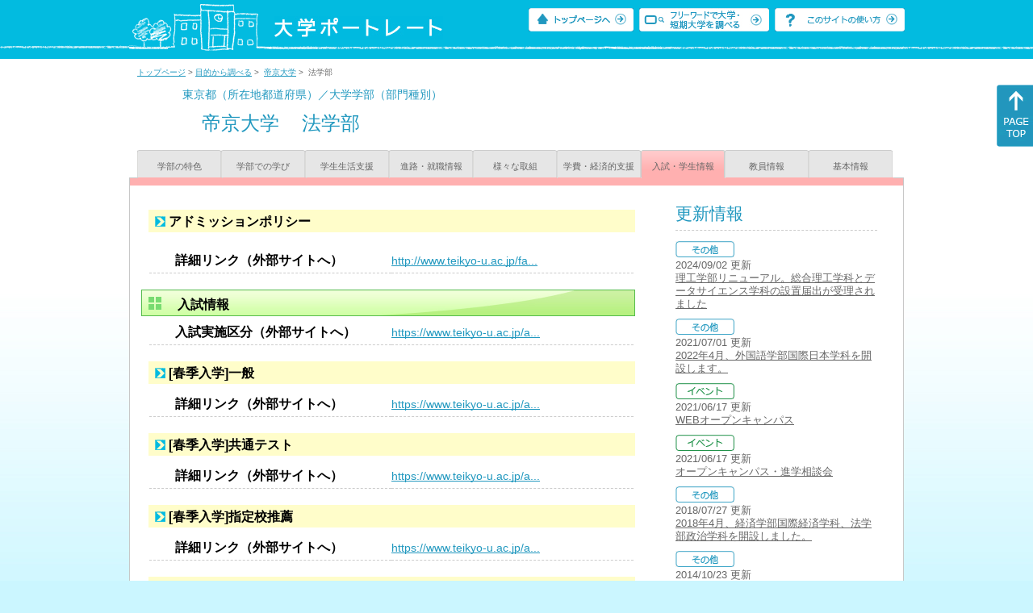

--- FILE ---
content_type: text/html
request_url: https://up-j.shigaku.go.jp/department/category07/00000000263901007.html
body_size: 32605
content:
<!DOCTYPE html PUBLIC "-//W3C//DTD XHTML 1.0 Transitional//EN" "http://www.w3.org/TR/xhtml1/DTD/xhtml1-transitional.dtd">
<html xmlns="http://www.w3.org/1999/xhtml" lang="ja" xml:lang="ja-JP">
  <head>
    <meta http-equiv="content-language" content="ja">
    <meta http-equiv="Content-Type" content="text/html; charset=EUC-JP" />

    <title>	帝京大学&nbsp;法学部&nbsp;入試・学生情報｜大学ポートレート</title>
    <meta name="Description" content="" />
    <meta name="viewport" content="width=device-width, initial-scale=1" />

    <meta name="Keywords" content="" />
    <meta http-equiv="content-script-type" content="text/javascript" />

    <script type="text/javascript" src="/components/js/jquery-3.7.0.min.js"></script>
    <script type="text/javascript" src="/components/js/scroll.js"></script>

    <link rel="stylesheet" type="text/css" media="all" href="/components/css_sp/_style.css" />
    
      <link rel="stylesheet" type="text/css" media="all" href="/components/css_sp/_style04y.css" />
        <link rel="stylesheet" type="text/css" media="all" href="/components/css_sp/_style02.css" />
    <link rel="stylesheet" type="text/css" media="all" href="/components/css_sp/_style03.css" />
    <link rel="stylesheet" type="text/css" media="all" href="/components/css_sp/_style05.css" />
    <link rel="stylesheet" type="text/css" media="all" href="/components/css_sp/botei.css" />
    <link rel="stylesheet" type="text/css" media="print" href="/components/css_sp/_style_pr.css" />
    <link rel="stylesheet" type="text/css" media="all" href="/components/css_sp/_style_sp.css" />
    <!--画像スライド-->
    <script type="text/javascript" src="/components/js/jquery.jcarousel.min.js"></script>
    <script type="text/javascript" src="/components/js/mycarousel.js"></script>
    <link rel="stylesheet" type="text/css" href="/components/js/slick.css"/>
    <!--画像スライド-->
    <!--画像ポップアップ-->
    <script type="text/javascript" src="/components/js/lightbox.js"></script>
    <link rel="stylesheet" type="text/css" href="/components/js/lightbox.css" />
    <!--画像ポップアップ-->
    <!--コンテンツオープン-->
    <script type="text/javascript" src="/components/js/open.js"></script>
    <script type="text/javascript" src="/components/js/sp_slide.js"></script>
    <!--コンテンツオープン-->
    <!--サイド動的バナー-->
    <script type="text/javascript" src="/components/js/wrapscroll.js"></script>
    <script type="text/javascript" src="/components/js/margin_top_web.js"></script>
    <!--サイド動的バナー-->
    <!-- ツールチップ開閉 -->
    <script type="text/javascript" src="/components/js/jquery.tooltip.js"></script>
    <script type="text/javascript" src="/components/js/jquery.tooltip_close.js"></script>
    <link rel="stylesheet" type="text/css" href="/components/css_sp/tooltip.css" />
    <!-- ツールチップ開閉 -->
    <!-- モバイル用ヘッダーメニュー -->
    <script type="text/javascript" src="/components/js/sp_nav.js"></script>
    <script type="text/javascript" src="/components/js/close.js"></script>
    <!-- モバイル用ヘッダーメニュー -->
    <!-- Google tag (gtag.js) -->
    <script async src="https://www.googletagmanager.com/gtag/js?id=G-MRBBDQG5LX"></script>
    <script type="text/javascript" src="/components/js/tracking-act.js"></script>
    <!-- Google tag (gtag.js) -->
  </head>

  <body id="univ_style">
    <span itemscope itemtype="http://schema.org/Webpage">
<!--preview_common_header_start-->
<div id="head01">
	<div id="head01_960">
		<div id="head01_style">
			<h1 id="head02"><a href="/"><img src="/components/img/logo_head.jpg" alt="大学ポートレート" /></a></h1>
			<div id="head03" class="sp_none">
				<div class="head04"><a href="/"><img src="/components/img/btn_head01.jpg" alt="トップページへ" /></a></div>
				<div class="head05"><a href="/IndexWords"><img src="/components/img/btn_head02.jpg" alt="フリーワード検索" /></a></div>
				<div class="head06"><a href="https://www.shigaku.go.jp/p_usage_about.htm">
				<img src="/components/img/btn_head03.jpg" alt="このサイトの使い方" /></a></div>
				<div class="clear"></div>
				</div>
			<div class="clear"></div>
		</div>
	</div>

	<dl id="acMenu02" class="pc_none">
		<dt></dt>
		<dd>
			<ul>
				<li><a href="/">トップページ</a></li>
				<li><a href="https://www.shigaku.go.jp/p_ps_about.htm">私立大学・短期大学について</a></li>
				<li><a href="https://www.shigaku.go.jp/p_dic_a.htm">用語辞典</a></li>
				<li><a href="https://www.shigaku.go.jp/p_usage_about.htm">このサイトの使い方</a></li>
				<li><a href="/IndexPurpose">目的から大学・短期大学を調べる</a></li>
				<li><a href="/IndexWords">フリーワードで大学・短期大学を調べる</a></li>
									<li><a href="../category09/00000000263901007.html#03" onclick="close_menu2()">ニュース新着情報</a></li>
											<li><a href="/school/category08/00000000263901000.html#03">設置学部等一覧</a></li>
												</ul>
		</dd>
	</dl>
</div>

<!--preview_common_header_end-->
<div id="style">
		<!--preview_gakubu_header_start-->
	<div class="pan_navi"><span itemprop="breadcrumb"><a href="/">トップページ</a>&nbsp;&gt;&nbsp;<a href="/IndexPurpose">目的から調べる</a>&nbsp;&gt;&nbsp;
		<a href="/school/category06/00000000263901000.html">帝京大学</a>&nbsp;&gt;&nbsp;
		法学部
	</span></div>

<span itemprop="mainContentOfPage" itemscope itemtype="http://schema.org/WebPageElement">
	<span class="univ_name004 sp_none">東京都（所在地都道府県）／大学学部（部門種別）</span>
<span itemscope id="GAKUBU_NAME_LOGO">
	<div class="univ_name001">
		<div class="univ_name002">
					</div>
		<h2 class="univ_name003">
			<span class="indent_sp">
				<span itemprop="brand" itemscope itemtype="http://schema.org/CollegeOrUniversity">
					<span itemprop="name">
										<span class="botei_middle pc_none">
					<a href="/school/category06/00000000263901000.html">帝京大学</a>
					</span>
					<span class="botei_middle sp_none">
					帝京大学
					</span>
					</span>
					<span class="sp_none">&nbsp;&nbsp;</span><br class="pc_none"/>
					<span itemprop="name">
										<span class="botei_middle">法学部</span>
					</span>
				</span>
			</span>
		</h2>
		<div class="clear"></div>
	</div>
</span>
	<div class="univ_menu_b01">
	<span itemprop="about" itemscope itemtype="http://schema.org/Thing">
		<div class="univ_tab02"><a href="../category01/00000000263901007.html">学部の特色</a></div>
		<div class="univ_tab02"><a href="../category02/00000000263901007.html">学部での学び</a></div>
		<div class="univ_tab02"><a href="../category03/00000000263901007.html">学生生活支援</a></div>
		<div class="univ_tab02"><a href="../category04/00000000263901007.html">進路・就職情報</a></div>
		<div class="univ_tab02"><a href="../category05/00000000263901007.html">様々な取組</a></div>
		<div class="univ_tab02"><a href="../category06/00000000263901007.html">学費・経済的支援</a></div>
		<div class="univ_tab02_on"><a href="../category07/00000000263901007.html"><span itemprop="name">入試・学生情報</span></a></div>
		<div class="univ_tab02"><a href="../category08/00000000263901007.html">教員情報</a></div>
		<div class="univ_tab02"><a href="../category09/00000000263901007.html">基本情報</a></div>
		<div class="clear"></div>
	</span>
	</div>
	<span itemprop="author" itemscope itemtype="http://schema.org/CollegeOrUniversity" itemref="GAKUBU_NAME_LOGO">
<!--preview_gakubu_header_end-->	<div class="univ_style001">
		<!--preview_common_photo_start-->
<!--preview_common_photo_end-->																		
		<div class="univ_left01">
			<dl class="acMenu04">
									<dt><div class="univ_content11_new" >アドミッションポリシー</div></dt>
					<dd>
						<div class="clear"></div>
						<div class="univ_content12">
							<div class="clear"></div>
													</div>
				
						<div class="univ_content12">
															<div class="univ_content13l"><span class="indent_sp02">詳細リンク（外部サイトへ）</span></div>
								<div class="univ_content14r"><a href="http://www.teikyo-u.ac.jp/faculties/undergraduate/law_d/policy.html" target="_blank">http://www.teikyo-u.ac.jp/fa...</a></div>
														<div class="clear"></div>
						</div>
						<div class="clear20"></div>
					</dd>
							
								
										<h3 class="ugakubu_title04g" id="01">入試情報</h3>
											<div class="univ_content12">
							<div class="univ_content13l"><span class="indent_sp02">入試実施区分（外部サイトへ）</span></div>
							<div class="univ_content14r"><a href="https://www.teikyo-u.ac.jp/applicants" target="_blank">https://www.teikyo-u.ac.jp/a...</a></div>
							<div class="clear"></div>
						</div>
										
																							<dt>
								<div class="univ_content11_new">[春季入学]一般</div>
								<div class="clear"></div>
							</dt>
							<dd>
																									<div class="univ_content12">
										<div class="univ_content13l"><span class="indent_sp02">詳細リンク（外部サイトへ）</span></div>
										<div class="univ_content14r"><a href="https://www.teikyo-u.ac.jp/applicants/faculty/law_d" target="_blank">https://www.teikyo-u.ac.jp/a...</a></div>
										<div class="clear"></div>
									</div>
															</dd>
																								<dt>
								<div class="univ_content11_new">[春季入学]共通テスト</div>
								<div class="clear"></div>
							</dt>
							<dd>
																									<div class="univ_content12">
										<div class="univ_content13l"><span class="indent_sp02">詳細リンク（外部サイトへ）</span></div>
										<div class="univ_content14r"><a href="https://www.teikyo-u.ac.jp/applicants/faculty/law_d" target="_blank">https://www.teikyo-u.ac.jp/a...</a></div>
										<div class="clear"></div>
									</div>
															</dd>
																								<dt>
								<div class="univ_content11_new">[春季入学]指定校推薦</div>
								<div class="clear"></div>
							</dt>
							<dd>
																									<div class="univ_content12">
										<div class="univ_content13l"><span class="indent_sp02">詳細リンク（外部サイトへ）</span></div>
										<div class="univ_content14r"><a href="https://www.teikyo-u.ac.jp/applicants/faculty/law_d" target="_blank">https://www.teikyo-u.ac.jp/a...</a></div>
										<div class="clear"></div>
									</div>
															</dd>
																								<dt>
								<div class="univ_content11_new">[春季入学]その他推薦</div>
								<div class="clear"></div>
							</dt>
							<dd>
																									<div class="univ_content12">
										<div class="univ_content13l"><span class="indent_sp02">詳細リンク（外部サイトへ）</span></div>
										<div class="univ_content14r"><a href="https://www.teikyo-u.ac.jp/applicants/faculty/law_d" target="_blank">https://www.teikyo-u.ac.jp/a...</a></div>
										<div class="clear"></div>
									</div>
															</dd>
																								<dt>
								<div class="univ_content11_new">[春季入学]総合型</div>
								<div class="clear"></div>
							</dt>
							<dd>
																									<div class="univ_content12">
										<div class="univ_content13l"><span class="indent_sp02">詳細リンク（外部サイトへ）</span></div>
										<div class="univ_content14r"><a href="https://www.teikyo-u.ac.jp/applicants/faculty/law_d" target="_blank">https://www.teikyo-u.ac.jp/a...</a></div>
										<div class="clear"></div>
									</div>
															</dd>
																										
											<dt>
							<div class="univ_content11_new">入試の特色</div>
							<div class="clear"></div>
						</dt>
						<dd>
																						<div class="univ_content12">
									<div class="univ_content13l"><span class="indent_sp02">詳細リンク（外部サイトへ）</span></div>
									<div class="univ_content14r"><a href="https://www.teikyo-u.ac.jp/applicants/faculty/law_d" target="_blank">https://www.teikyo-u.ac.jp/a...</a></div>
									<div class="clear"></div>
								</div>
													</dd>
										 
						<dt>
							<div class="univ_content11_new">入試特別措置</div>
							<div class="clear"></div>
						</dt>
						<dd>
																						<div class="univ_content12">
									<div class="univ_content13l"><span class="indent_sp02">詳細リンク（外部サイトへ）</span></div>
									<div class="univ_content14r"><a href="https://www.teikyo-u.ac.jp/applicants/faculty/law_d" target="_blank">https://www.teikyo-u.ac.jp/a...</a></div>
									<div class="clear"></div>
								</div>
														<div class="clear20"></div>
						</dd>
																							<h3 class="ugakubu_title04g" id="02">転学・編入学</h3>
																<dt>
							<div class="univ_content11_new">編入学</div>
							<div class="clear"></div>
						</dt>
						<dd>
																						<div class="univ_content12">
									<div class="univ_content13l"><span class="indent_sp02">詳細リンク（外部サイトへ）</span></div>
									<div class="univ_content14r"><a href="https://www.teikyo-u.ac.jp/faculties/junior_college/admission" target="_blank">https://www.teikyo-u.ac.jp/f...</a></div>
									<div class="clear"></div>
								</div>
													</dd>
												</dl>
				
			
				<div class="clear20"></div>
				<div class="btn_shinro_txt">学生データ集</div>
				<div class="clear10"></div>
				<dl class="acMenu05">
																	<h3 class="ugakubu_title04g" id="03">入学者数</h3>
													<div class="univ_content12">
								<div class="univ_content13l"><span class="indent_sp02">入学者数グラフ（外部サイトへ）</span></div>
								<div class="univ_content14r"><a href="https://www.teikyo-u.ac.jp/university/basic_info/university" target="_blank">https://www.teikyo-u.ac.jp/u...</a></div>
								<div class="clear"></div>
							</div>
																			<dt><div class="tilte_univ_content11_02new">入学者数</div></dt>
							<dd>
																										<table class="gakubu_content01_01_left">
										<tr>
											<td class="univ_content01_02g"></td>
											<td class="ugakubu_content01_02x_02">計</td>
										</tr>
																					<tr>
												<td class="ugakubu_content01_04">2023年</td>
												<td class="ugakubu_content01_02z" >480</td>
											</tr>
																					<tr>
												<td class="ugakubu_content01_04x">2024年</td>
												<td class="ugakubu_content01_02y" >437</td>
											</tr>
																					<tr>
												<td class="ugakubu_content01_04">2025年</td>
												<td class="ugakubu_content01_02z" >520</td>
											</tr>
												
									</table>
																<div class="gakubu_content01_01_right">
																	</div>
								<div class="clear"></div>
							</dd>
																		
												
												
												
												
										

										

											<div class="clear20"></div>												<h3 class="ugakubu_title04g" id="04">収容定員</h3>
																			<dt><div class="tilte_univ_content11_02new">収容定員数</div></dt>
							<dd>
																										<table class="gakubu_content01_01_left">
										<tr>
											<td class="ugakubu_content01_02g"></td>
											<td class="ugakubu_content01_03g">計</td>
										</tr>
																					<tr>
												<td class="ugakubu_content01_04">2023年</td>
												<td class="ugakubu_content01_05" >1,900</td>
											</tr>
																					<tr>
												<td class="ugakubu_content01_04x">2024年</td>
												<td class="ugakubu_content01_05x" >1,912</td>
											</tr>
																					<tr>
												<td class="ugakubu_content01_04">2025年</td>
												<td class="ugakubu_content01_05" >1,912</td>
											</tr>
											
									</table>
																<div class="gakubu_content01_01_right"></div>
								<div class="clear"></div>
								<div class="clear20"></div>
							</dd>
											
					
					
					
					
																					<h3 class="ugakubu_title04g" id="05">在籍者数</h3>
																						<dt><div class="tilte_univ_content11_02new">在籍者数</div></dt>
								<dd>
																										<table class="gakubu_content01_01_left">
										<tr>
											<td class="ugakubu_content01_02g"></td>
											<td class="ugakubu_content01_02x_02">計</td>
										</tr>
																					<tr>
												<td class="ugakubu_content01_04">2023年</td>
												<td class="ugakubu_content01_02z" >1,824</td>
											</tr>
																					<tr>
												<td class="ugakubu_content01_04x">2024年</td>
												<td class="ugakubu_content01_02y" >1,782</td>
											</tr>
																					<tr>
												<td class="ugakubu_content01_04">2025年</td>
												<td class="ugakubu_content01_02z" >1,882</td>
											</tr>
											
									</table>
																<div class="gakubu_content01_01_right"></div>
								<div class="clear"></div>
								</dd>
													
																					
							
																			
												
						
						
						
																				<div class="clear20"></div>							<h3 class="ugakubu_title04g" id="07">編入学者数</h3>
														
																						<dt><div class="tilte_univ_content11_02new">３年次編入</div></dt>
								<dd>
																												<div class="data_table001 pc_none">＞＞＞＞</div>
										<div class="sp_table_scroll">
											<table class="univ_content01_01">
												<tr>
													<td class="univ_content01_02g"></td>
													<td class="univ_content01_06g">定員</td>
													<td class="univ_content01_06g">編入学者数</td>
												</tr>
																									<tr>
														<td class="univ_content01_04">2023年</td>
														<td class="univ_content01_07" >6</td>
														<td class="univ_content01_07" >1</td>
													</tr>
																									<tr>
														<td class="univ_content01_04x">2024年</td>
														<td class="univ_content01_07x" >6</td>
														<td class="univ_content01_07x" >2</td>
													</tr>
																									<tr>
														<td class="univ_content01_04">2025年</td>
														<td class="univ_content01_07" >6</td>
														<td class="univ_content01_07" >4</td>
													</tr>
																							</table>
										</div>
										<div class="clear"></div>
																	</dd>
																					
																			<div class="clear"></div>
					</dl>
											</div>

			<div class="univ_right01 sp_none">
				<div class="univ_right02">

					<!--preview_side_news_start-->
	<div class="univ_right03">
		<div class="univ_right04">更新情報</div>
		<div class="univ_right05">
					<div class="univ_right06">
			<img src="/components/img/icon_side03.gif" alt="その他" />
						</div>
			<div class="univ_right07">2024/09/02&nbsp;更新<br />
									<a href="/school/category08/00000000263901000.html#04">理工学部リニューアル。総合理工学科とデータサイエンス学科の設置届出が受理されました</a>
												</div>	
					<div class="univ_right06">
			<img src="/components/img/icon_side03.gif" alt="その他" />
						</div>
			<div class="univ_right07">2021/07/01&nbsp;更新<br />
									<a href="/school/category08/00000000263901000.html#04">2022年4月、外国語学部国際日本学科を開設します。</a>
												</div>	
					<div class="univ_right06">
			<img src="/components/img/icon_side04.gif" alt="イベント" />
						</div>
			<div class="univ_right07">2021/06/17&nbsp;更新<br />
															<span itemprop="brand" itemscope itemtype="http://schema.org/CollegeOrUniversity"><span itemprop="events" itemscope itemtype="http://schema.org/EducationEvent"><span itemprop="name"><span itemprop="description"><a href="/school/category08/00000000263901000.html#04" itemprop="sameAs">WEBオープンキャンパス</a></span></span></span></span>												</div>	
					<div class="univ_right06">
			<img src="/components/img/icon_side04.gif" alt="イベント" />
						</div>
			<div class="univ_right07">2021/06/17&nbsp;更新<br />
															<span itemprop="brand" itemscope itemtype="http://schema.org/CollegeOrUniversity"><span itemprop="events" itemscope itemtype="http://schema.org/EducationEvent"><span itemprop="name"><span itemprop="description"><a href="/school/category08/00000000263901000.html#04" itemprop="sameAs">オープンキャンパス・進学相談会</a></span></span></span></span>												</div>	
					<div class="univ_right06">
			<img src="/components/img/icon_side03.gif" alt="その他" />
						</div>
			<div class="univ_right07">2018/07/27&nbsp;更新<br />
									<a href="/school/category08/00000000263901000.html#04">2018年4月、経済学部国際経済学科、法学部政治学科を開設しました。</a>
												</div>	
					<div class="univ_right06">
			<img src="/components/img/icon_side03.gif" alt="その他" />
						</div>
			<div class="univ_right07">2014/10/23&nbsp;更新<br />
									<a href="/school/category08/00000000263901000.html#04">ニュースを更新しました。</a>
												</div>	
				</div>	
	</div>
<!--preview_side_news_end-->
					<!--preview_side_link_start-->

					<div class="univ_right03">
						<div class="univ_right04">入試・学生情報目次</div>
						<div class="univ_right05">
							<ul class="univ_right08">
								<li><a href="#01">入試情報</a></li>								<li><a href="#02">転学・編入学</a></li>								<li><a href="#03">入学者数</a></li>								<li><a href="#04">収容定員</a></li>								<li><a href="#05">在籍者数</a></li>																<li><a href="#07">編入学者数</a></li>							</ul>
						</div>	
					</div>
					<!--preview_side_link_end-->
										<!--preview_side_gakubu_start-->
								<div class="univ_right03">
					<div class="univ_right04">学部・学科情報</div>
					<div class="univ_right05">
											<span itemprop="brand" itemscope itemtype="http://schema.org/CollegeOrUniversity">
											<ul class="univ_right08">
												<span itemprop="department" itemscope itemtype="http://schema.org/CollegeOrUniversity">
							<li>
															<span itemprop="name" class="">
									<a href="/department/category07/00000000263901008.html">経済学部</a>
								</span>
														</li>
						</span>
												<span itemprop="department" itemscope itemtype="http://schema.org/CollegeOrUniversity">
							<li>
															<span itemprop="name" class="">
									<a href="/department/category07/00000000263901015.html">文学部</a>
								</span>
														</li>
						</span>
												<span itemprop="department" itemscope itemtype="http://schema.org/CollegeOrUniversity">
							<li>
															<span itemprop="name" class="">
									<a href="/department/category07/00000000263901007.html">法学部</a>
								</span>
														</li>
						</span>
												<span itemprop="department" itemscope itemtype="http://schema.org/CollegeOrUniversity">
							<li>
															<span itemprop="name" class="">
									<a href="/department/category07/00000000263901002.html">医学部</a>
								</span>
														</li>
						</span>
												<span itemprop="department" itemscope itemtype="http://schema.org/CollegeOrUniversity">
							<li>
															<span itemprop="name" class="">
									<a href="/department/category07/00000000263901003.html">薬学部</a>
								</span>
														</li>
						</span>
												<span itemprop="department" itemscope itemtype="http://schema.org/CollegeOrUniversity">
							<li>
															<span itemprop="name" class="">
									<a href="/department/category07/00000000263901004.html">理工学部</a>
								</span>
														</li>
						</span>
												<span itemprop="department" itemscope itemtype="http://schema.org/CollegeOrUniversity">
							<li>
															<span itemprop="name" class="">
									<a href="/department/category07/00000000263901018.html">医療技術学部</a>
								</span>
														</li>
						</span>
												<span itemprop="department" itemscope itemtype="http://schema.org/CollegeOrUniversity">
							<li>
															<span itemprop="name" class="">
									<a href="/department/category07/00000000263901020.html">福岡医療技術学部</a>
								</span>
														</li>
						</span>
												<span itemprop="department" itemscope itemtype="http://schema.org/CollegeOrUniversity">
							<li>
															<span itemprop="name" class="">
									<a href="/department/category07/00000000263901023.html">外国語学部</a>
								</span>
														</li>
						</span>
												<span itemprop="department" itemscope itemtype="http://schema.org/CollegeOrUniversity">
							<li>
															<span itemprop="name" class="">
									<a href="/department/category07/00000000263901024.html">理工学部（通信教育課程）</a>
								</span>
														</li>
						</span>
												<span itemprop="department" itemscope itemtype="http://schema.org/CollegeOrUniversity">
							<li>
															<span itemprop="name" class="">
									<a href="/department/category07/00000000263901030.html">教育学部</a>
								</span>
														</li>
						</span>
												<span itemprop="department" itemscope itemtype="http://schema.org/CollegeOrUniversity">
							<li>
															<span itemprop="name" class="">
									<a href="/department/category07/00000000263901001.html">医学研究科</a>
								</span>
														</li>
						</span>
												<span itemprop="department" itemscope itemtype="http://schema.org/CollegeOrUniversity">
							<li>
															<span itemprop="name" class="">
									<a href="/department/category07/00000000263901010.html">文学研究科（修士）</a>
								</span>
														</li>
						</span>
												<span itemprop="department" itemscope itemtype="http://schema.org/CollegeOrUniversity">
							<li>
															<span itemprop="name" class="">
									<a href="/department/category07/00000000263901016.html">経済学研究科（修士）</a>
								</span>
														</li>
						</span>
												<span itemprop="department" itemscope itemtype="http://schema.org/CollegeOrUniversity">
							<li>
															<span itemprop="name" class="">
									<a href="/department/category07/00000000263901011.html">文学研究科（博士）</a>
								</span>
														</li>
						</span>
												<span itemprop="department" itemscope itemtype="http://schema.org/CollegeOrUniversity">
							<li>
															<span itemprop="name" class="">
									<a href="/department/category07/00000000263901012.html">法学研究科（修士）</a>
								</span>
														</li>
						</span>
												<span itemprop="department" itemscope itemtype="http://schema.org/CollegeOrUniversity">
							<li>
															<span itemprop="name" class="">
									<a href="/department/category07/00000000263901014.html">経済学研究科（博士）</a>
								</span>
														</li>
						</span>
												<span itemprop="department" itemscope itemtype="http://schema.org/CollegeOrUniversity">
							<li>
															<span itemprop="name" class="">
									<a href="/department/category07/00000000263901013.html">法学研究科（博士）</a>
								</span>
														</li>
						</span>
												<span itemprop="department" itemscope itemtype="http://schema.org/CollegeOrUniversity">
							<li>
															<span itemprop="name" class="">
									<a href="/department/category07/00000000263901009.html">理工学研究科（修士）</a>
								</span>
														</li>
						</span>
												<span itemprop="department" itemscope itemtype="http://schema.org/CollegeOrUniversity">
							<li>
															<span itemprop="name" class="">
									<a href="/department/category07/00000000263901019.html">理工学研究科（博士）</a>
								</span>
														</li>
						</span>
												<span itemprop="department" itemscope itemtype="http://schema.org/CollegeOrUniversity">
							<li>
															<span itemprop="name" class="">
									<a href="/department/category07/00000000263901021.html">医療技術学研究科（修士）</a>
								</span>
														</li>
						</span>
												<span itemprop="department" itemscope itemtype="http://schema.org/CollegeOrUniversity">
							<li>
															<span itemprop="name" class="">
									<a href="/department/category07/00000000263901022.html">医療技術学研究科（博士）</a>
								</span>
														</li>
						</span>
												<span itemprop="department" itemscope itemtype="http://schema.org/CollegeOrUniversity">
							<li>
															<span itemprop="name" class="">
									<a href="/department/category07/00000000263901025.html">理工学研究科（通信教育課程）（修士）</a>
								</span>
														</li>
						</span>
												<span itemprop="department" itemscope itemtype="http://schema.org/CollegeOrUniversity">
							<li>
															<span itemprop="name" class="">
									<a href="/department/category07/00000000263901026.html">教職研究科</a>
								</span>
														</li>
						</span>
												<span itemprop="department" itemscope itemtype="http://schema.org/CollegeOrUniversity">
							<li>
															<span itemprop="name" class="">
									<a href="/department/category07/00000000263901027.html">外国語研究科（修士）</a>
								</span>
														</li>
						</span>
												<span itemprop="department" itemscope itemtype="http://schema.org/CollegeOrUniversity">
							<li>
															<span itemprop="name" class="">
									<a href="/department/category07/00000000263901028.html">外国語研究科（博士）</a>
								</span>
														</li>
						</span>
												<span itemprop="department" itemscope itemtype="http://schema.org/CollegeOrUniversity">
							<li>
															<span itemprop="name" class="">
									<a href="/department/category07/00000000263901029.html">公衆衛生学研究科（専門職）</a>
								</span>
														</li>
						</span>
												<span itemprop="department" itemscope itemtype="http://schema.org/CollegeOrUniversity">
							<li>
															<span itemprop="name" class="">
									<a href="/department/category07/00000000263901031.html">薬学研究科（博士）</a>
								</span>
														</li>
						</span>
												<span itemprop="department" itemscope itemtype="http://schema.org/CollegeOrUniversity">
							<li>
															<span itemprop="name" class="">
									<a href="/department/category07/00000000263901017.html">公衆衛生学研究科（博士）</a>
								</span>
														</li>
						</span>
												<span itemprop="department" itemscope itemtype="http://schema.org/CollegeOrUniversity">
							<li>
															<span itemprop="name" class="">
									<a href="/department/category07/00000000263901032.html">保健学研究科（修士）</a>
								</span>
														</li>
						</span>
												<span itemprop="department" itemscope itemtype="http://schema.org/CollegeOrUniversity">
							<li>
															<span itemprop="name" class="">
									<a href="/department/category07/00000000263901033.html">保健学研究科（博士）</a>
								</span>
														</li>
						</span>
												<span itemprop="department" itemscope itemtype="http://schema.org/CollegeOrUniversity">
							<li>
															<span itemprop="name" class=" botei_background_n botei_background_position botei_40_pad botei_top botei_block_display">
									<a href="/department/category07/00000000263901005.html">薬学研究科（修士）（募停）</a>
								</span>
														</li>
						</span>
												</ul>
											</span>
										</div>
				</div>
				<!--preview_side_gakubu_end-->
				</div>
			</div>
			<div class="clear"></div>
		</div>
		<!--preview_common_footer_start-->
					</span>
				</span>
			</div>
			<div id="footer01" class="sp_none">
				<div id="footer01_960">
					<div id="footer02">●<a href="/">トップページ</a>&nbsp;●<a href="https://www.shigaku.go.jp/p_ps_about.htm">私立大学・短期大学について</a>&nbsp;●<a href="https://www.shigaku.go.jp/p_dic_a.htm">用語辞典</a>&nbsp;●<a href="https://www.shigaku.go.jp/p_usage_about.htm">サイトの利用方法</a>&nbsp;●<a href="/IndexPurpose">目的から大学・短期大学を調べる</a>&nbsp;●<a href="/IndexWords">フリーワードで大学・短期大学を調べる</a></div>
					<div id="footer04">
						<div class="footer06"><a href="https://portraits.niad.ac.jp/"><img src="/components/img/footer_banner02.jpg" alt="国公私立共通検索のページへ" /></a></div>
						<div class="clear"></div>
					</div>
				</div>
			</div>
			<div id="footer03">
				<div id="footer03_inner">
					<div id="footer03_cright">&copy;&nbsp;2014 日本私立学校振興・共済事業団</div>
				</div>
			</div>

			<div id="move_right" class="sp_none">
				<a href="#head01"><img src="/components/img/bt_gotop.gif" /></a>
			</div>
		</span>
		<script type="text/javascript" src="/components/js/slick.js"></script>
		<script type="text/javascript" src="/components/js/slid_image.js"></script>
	</body>
</html>
<!--preview_common_footer_end-->

--- FILE ---
content_type: text/javascript
request_url: https://up-j.shigaku.go.jp/components/js/sp_nav.js
body_size: 281
content:

	$(function(){
		$("#acMenu02 dt").on("click", function() {
			$(this).next().slideToggle();
			$(this).toggleClass("active");
		});
	});

	$(function(){
		$("#acMenu02_top dt").on("click", function() {
			$(this).next().slideToggle();
			$(this).toggleClass("active");
		});
	});